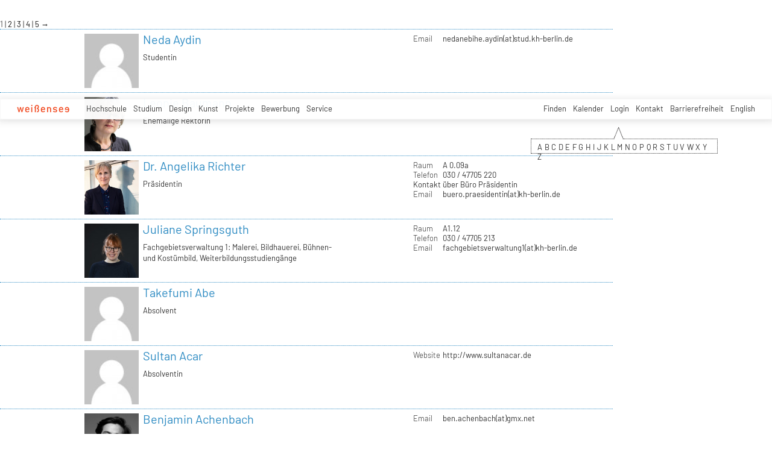

--- FILE ---
content_type: text/css
request_url: https://kh-berlin.de/typo3conf/ext/vtm_basic/css/page/jquery.simplecolorpicker.css?1634048792
body_size: 653
content:
/*
 * Very simple jQuery Color Picker
 * https://github.com/tkrotoff/jquery-simplecolorpicker
 *
 * Copyright (C) 2012-2013 Tanguy Krotoff <tkrotoff@gmail.com>
 *
 * Licensed under the MIT license
 */

/**
 * Inspired by Bootstrap Twitter.
 * See https://github.com/twbs/bootstrap/blob/master/less/navbar.less
 * See https://github.com/twbs/bootstrap/blob/master/less/dropdowns.less
 */

.simplecolorpicker.picker {
  font-family: arial, sans-serif;

  position: absolute;
  top: 100%;
  left: 0;
  z-index: 1051; /* Above Bootstrap modal (@zindex-modal = 1050) */
  display: none;
  float: left;

  min-width: 160px;
  max-width: 283px; /* @popover-max-width = 276px + 7 */

  padding: 5px 0 0 5px;
  margin: 2px 0 0;
  list-style: none;
  background-color: #fff; /* @dropdown-bg */

  border: 2px solid #ccc; /* @dropdown-fallback-border */
  border: 2px solid rgba(0, 0, 0, .15); /* @dropdown-border */

  -webkit-border-radius: 4px; /* @border-radius-base */
     -moz-border-radius: 4px;
          border-radius: 4px;

  -webkit-box-shadow: 0 6px 12px rgba(0, 0, 0, .175);
     -moz-box-shadow: 0 6px 12px rgba(0, 0, 0, .175);
          box-shadow: 0 6px 12px rgba(0, 0, 0, .175);

  -webkit-background-clip: padding-box;
     -moz-background-clip: padding;
          background-clip: padding-box;
}

.simplecolorpicker.inline {
  display: inline-block;
  padding: 6px 0;
}

.simplecolorpicker span {
  margin: 0 5px 5px 0;
}

.simplecolorpicker.icon,
.simplecolorpicker span.color {
  display: inline-block;
  min-width: 1.75em;
  cursor: pointer;
  border: 2px solid transparent;
}

.simplecolorpicker.icon:after,
.simplecolorpicker span.color:after {
  content: '\00a0\00a0\00a0\00a0'; /* Spaces */
}

.simplecolorpicker span.color[data-disabled]:hover {
  cursor: not-allowed;
  border: 2px solid transparent;
}

.simplecolorpicker span.color:hover,
.simplecolorpicker span.color[data-selected],
.simplecolorpicker span.color[data-selected]:hover {
  border: 2px solid #222; /* @gray-dark */
}
.simplecolorpicker span.color[data-selected]:after {
  color: #fff;
}

/* Vertical separator, replaces optgroup. */
.simplecolorpicker span.vr {
  border-left: 2px solid #222; /* @gray-dark */
}

.simplecolorpicker span.color[data-selected]:after {
  content: ' \2714'; /* Ok/check mark */
  margin-left: 5px;
  margin-right: 2.2px;
}

